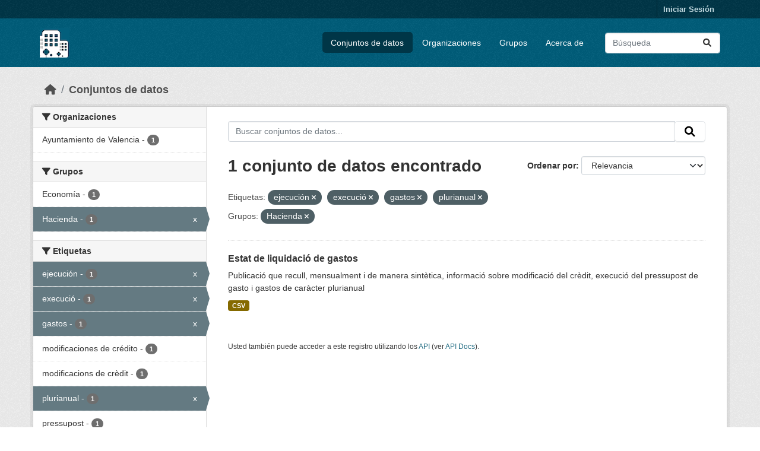

--- FILE ---
content_type: text/html; charset=utf-8
request_url: https://opendata.vlci.valencia.es/dataset?tags=ejecuci%C3%B3n&groups=hacienda&tags=execuci%C3%B3&tags=gastos&tags=plurianual
body_size: 20394
content:
<!DOCTYPE html>
<!--[if IE 9]> <html lang="es" class="ie9"> <![endif]-->
<!--[if gt IE 8]><!--> <html lang="es"  > <!--<![endif]-->
  <head>
    <meta charset="utf-8" />
      <meta name="csrf_field_name" content="_csrf_token" />
      <meta name="_csrf_token" content="IjJmYWQ3MDk2YjYyYzkzMWY1NzE0Y2VlNTIzZWRjMzY3MWVjY2M3Yzki.aXCmDg.iI-lGd8CEcVb0ratXR8c3grQ5ak" />

      <meta name="generator" content="ckan 2.10.4" />
      <meta name="viewport" content="width=device-width, initial-scale=1.0">
    <title>Conjunto de datos - Plataforma VLCi</title>

    
    
    <link rel="shortcut icon" href="/base/images/ckan.ico" />
    
    
        <link rel="alternate" type="text/n3" href="https://opendata.vlci.valencia.es/catalog.n3"/>
        <link rel="alternate" type="text/ttl" href="https://opendata.vlci.valencia.es/catalog.ttl"/>
        <link rel="alternate" type="application/rdf+xml" href="https://opendata.vlci.valencia.es/catalog.xml"/>
        <link rel="alternate" type="application/ld+json" href="https://opendata.vlci.valencia.es/catalog.jsonld"/>
    

    
    
  
      
      
      
    
  

    
    

    


    
      
      
    

    
    <link href="/webassets/base/1c87a999_main.css" rel="stylesheet"/>
<link href="/webassets/ckanext-scheming/728ec589_scheming_css.css" rel="stylesheet"/>
<link href="/webassets/ckanext-geoview/f197a782_geo-resource-styles.css" rel="stylesheet"/>
<link href="/webassets/ckanext-harvest/c95a0af2_harvest_css.css" rel="stylesheet"/>
    
  </head>

  
  <body data-site-root="https://opendata.vlci.valencia.es/" data-locale-root="https://opendata.vlci.valencia.es/" >

    
    <div class="visually-hidden-focusable"><a href="#content">Skip to main content</a></div>
  

  
    

 
<div class="account-masthead">
  <div class="container">
     
    <nav class="account not-authed" aria-label="Cuenta">
      <ul class="list-unstyled">
        
        <li><a href="/user/login">Iniciar Sesión</a></li>
         
      </ul>
    </nav>
     
  </div>
</div>

<header class="masthead">
  <div class="container">
      
    <nav class="navbar navbar-expand-lg navbar-light">
      <hgroup class="header-image navbar-left">

      
      
      <a class="logo" href="/">
        <img src="/base/images/ckan_vlci_logo.png" alt="Plataforma VLCi"
          title="Plataforma VLCi" />
      </a>
      
      

       </hgroup>
      <button class="navbar-toggler" type="button" data-bs-toggle="collapse" data-bs-target="#main-navigation-toggle"
        aria-controls="main-navigation-toggle" aria-expanded="false" aria-label="Toggle navigation">
        <span class="fa fa-bars text-white"></span>
      </button>

      <div class="main-navbar collapse navbar-collapse" id="main-navigation-toggle">
        <ul class="navbar-nav ms-auto mb-2 mb-lg-0">
          
            
              
              

		          <li class="active"><a href="/dataset/">Conjuntos de datos</a></li><li><a href="/organization/">Organizaciones</a></li><li><a href="/group/">Grupos</a></li><li><a href="/about">Acerca de</a></li>
	          
          </ul>

      
      
          <form class="d-flex site-search" action="/dataset/" method="get">
              <label class="d-none" for="field-sitewide-search">Buscar conjuntos de datos...</label>
              <input id="field-sitewide-search" class="form-control me-2"  type="text" name="q" placeholder="Búsqueda" aria-label="Buscar conjuntos de datos..."/>
              <button class="btn" type="submit" aria-label="Enviar"><i class="fa fa-search"></i></button>
          </form>
      
      </div>
    </nav>
  </div>
</header>

  
    <div class="main">
      <div id="content" class="container">
        
          
            <div class="flash-messages">
              
                
              
            </div>
          

          
            <div class="toolbar" role="navigation" aria-label="Miga de pan">
              
                
                  <ol class="breadcrumb">
                    
<li class="home"><a href="/" aria-label="Inicio"><i class="fa fa-home"></i><span> Inicio</span></a></li>
                    
  <li class="active"><a href="/dataset/">Conjuntos de datos</a></li>

                  </ol>
                
              
            </div>
          

          <div class="row wrapper">
            
            
            

            
              <aside class="secondary col-md-3">
                
                
  <div class="filters">
    <div>
      
        

    
    
	
	    
		<section class="module module-narrow module-shallow">
		    
			<h2 class="module-heading">
			    <i class="fa fa-filter"></i>
			    Organizaciones
			</h2>
		    
		    
			
			    
				<nav aria-label="Organizaciones">
				    <ul class="list-unstyled nav nav-simple nav-facet">
					
					    
					    
					    
					    
					    <li class="nav-item ">
						<a href="/dataset/?tags=ejecuci%C3%B3n&amp;tags=execuci%C3%B3&amp;tags=gastos&amp;tags=plurianual&amp;groups=hacienda&amp;organization=ajuntament-de-valencia" title="">
						    <span class="item-label">Ayuntamiento de Valencia</span>
						    <span class="hidden separator"> - </span>
						    <span class="item-count badge">1</span>
							
						</a>
					    </li>
					
				    </ul>
				</nav>

				<p class="module-footer">
				    
					
				    
				</p>
			    
			
		    
		</section>
	    
	
    

      
        

    
    
	
	    
		<section class="module module-narrow module-shallow">
		    
			<h2 class="module-heading">
			    <i class="fa fa-filter"></i>
			    Grupos
			</h2>
		    
		    
			
			    
				<nav aria-label="Grupos">
				    <ul class="list-unstyled nav nav-simple nav-facet">
					
					    
					    
					    
					    
					    <li class="nav-item ">
						<a href="/dataset/?tags=ejecuci%C3%B3n&amp;tags=execuci%C3%B3&amp;tags=gastos&amp;tags=plurianual&amp;groups=hacienda&amp;groups=economia" title="">
						    <span class="item-label">Economía</span>
						    <span class="hidden separator"> - </span>
						    <span class="item-count badge">1</span>
							
						</a>
					    </li>
					
					    
					    
					    
					    
					    <li class="nav-item  active">
						<a href="/dataset/?tags=ejecuci%C3%B3n&amp;tags=execuci%C3%B3&amp;tags=gastos&amp;tags=plurianual" title="">
						    <span class="item-label">Hacienda</span>
						    <span class="hidden separator"> - </span>
						    <span class="item-count badge">1</span>
							<span class="facet-close">x</span>
						</a>
					    </li>
					
				    </ul>
				</nav>

				<p class="module-footer">
				    
					
				    
				</p>
			    
			
		    
		</section>
	    
	
    

      
        

    
    
	
	    
		<section class="module module-narrow module-shallow">
		    
			<h2 class="module-heading">
			    <i class="fa fa-filter"></i>
			    Etiquetas
			</h2>
		    
		    
			
			    
				<nav aria-label="Etiquetas">
				    <ul class="list-unstyled nav nav-simple nav-facet">
					
					    
					    
					    
					    
					    <li class="nav-item  active">
						<a href="/dataset/?tags=execuci%C3%B3&amp;tags=gastos&amp;tags=plurianual&amp;groups=hacienda" title="">
						    <span class="item-label">ejecución</span>
						    <span class="hidden separator"> - </span>
						    <span class="item-count badge">1</span>
							<span class="facet-close">x</span>
						</a>
					    </li>
					
					    
					    
					    
					    
					    <li class="nav-item  active">
						<a href="/dataset/?tags=ejecuci%C3%B3n&amp;tags=gastos&amp;tags=plurianual&amp;groups=hacienda" title="">
						    <span class="item-label">execució</span>
						    <span class="hidden separator"> - </span>
						    <span class="item-count badge">1</span>
							<span class="facet-close">x</span>
						</a>
					    </li>
					
					    
					    
					    
					    
					    <li class="nav-item  active">
						<a href="/dataset/?tags=ejecuci%C3%B3n&amp;tags=execuci%C3%B3&amp;tags=plurianual&amp;groups=hacienda" title="">
						    <span class="item-label">gastos</span>
						    <span class="hidden separator"> - </span>
						    <span class="item-count badge">1</span>
							<span class="facet-close">x</span>
						</a>
					    </li>
					
					    
					    
					    
					    
					    <li class="nav-item ">
						<a href="/dataset/?tags=ejecuci%C3%B3n&amp;tags=execuci%C3%B3&amp;tags=gastos&amp;tags=plurianual&amp;groups=hacienda&amp;tags=modificaciones+de+cr%C3%A9dito" title="">
						    <span class="item-label">modificaciones de crédito</span>
						    <span class="hidden separator"> - </span>
						    <span class="item-count badge">1</span>
							
						</a>
					    </li>
					
					    
					    
					    
					    
					    <li class="nav-item ">
						<a href="/dataset/?tags=ejecuci%C3%B3n&amp;tags=execuci%C3%B3&amp;tags=gastos&amp;tags=plurianual&amp;groups=hacienda&amp;tags=modificacions+de+cr%C3%A8dit" title="">
						    <span class="item-label">modificacions de crèdit</span>
						    <span class="hidden separator"> - </span>
						    <span class="item-count badge">1</span>
							
						</a>
					    </li>
					
					    
					    
					    
					    
					    <li class="nav-item  active">
						<a href="/dataset/?tags=ejecuci%C3%B3n&amp;tags=execuci%C3%B3&amp;tags=gastos&amp;groups=hacienda" title="">
						    <span class="item-label">plurianual</span>
						    <span class="hidden separator"> - </span>
						    <span class="item-count badge">1</span>
							<span class="facet-close">x</span>
						</a>
					    </li>
					
					    
					    
					    
					    
					    <li class="nav-item ">
						<a href="/dataset/?tags=ejecuci%C3%B3n&amp;tags=execuci%C3%B3&amp;tags=gastos&amp;tags=plurianual&amp;groups=hacienda&amp;tags=pressupost" title="">
						    <span class="item-label">pressupost</span>
						    <span class="hidden separator"> - </span>
						    <span class="item-count badge">1</span>
							
						</a>
					    </li>
					
					    
					    
					    
					    
					    <li class="nav-item ">
						<a href="/dataset/?tags=ejecuci%C3%B3n&amp;tags=execuci%C3%B3&amp;tags=gastos&amp;tags=plurianual&amp;groups=hacienda&amp;tags=presupuesto" title="">
						    <span class="item-label">presupuesto</span>
						    <span class="hidden separator"> - </span>
						    <span class="item-count badge">1</span>
							
						</a>
					    </li>
					
				    </ul>
				</nav>

				<p class="module-footer">
				    
					
				    
				</p>
			    
			
		    
		</section>
	    
	
    

      
        

    
    
	
	    
		<section class="module module-narrow module-shallow">
		    
			<h2 class="module-heading">
			    <i class="fa fa-filter"></i>
			    Formatos
			</h2>
		    
		    
			
			    
				<nav aria-label="Formatos">
				    <ul class="list-unstyled nav nav-simple nav-facet">
					
					    
					    
					    
					    
					    <li class="nav-item ">
						<a href="/dataset/?tags=ejecuci%C3%B3n&amp;tags=execuci%C3%B3&amp;tags=gastos&amp;tags=plurianual&amp;groups=hacienda&amp;res_format=CSV" title="">
						    <span class="item-label">CSV</span>
						    <span class="hidden separator"> - </span>
						    <span class="item-count badge">1</span>
							
						</a>
					    </li>
					
				    </ul>
				</nav>

				<p class="module-footer">
				    
					
				    
				</p>
			    
			
		    
		</section>
	    
	
    

      
        

    
    
	
	    
		<section class="module module-narrow module-shallow">
		    
			<h2 class="module-heading">
			    <i class="fa fa-filter"></i>
			    Licencias
			</h2>
		    
		    
			
			    
				<nav aria-label="Licencias">
				    <ul class="list-unstyled nav nav-simple nav-facet">
					
					    
					    
					    
					    
					    <li class="nav-item ">
						<a href="/dataset/?tags=ejecuci%C3%B3n&amp;tags=execuci%C3%B3&amp;tags=gastos&amp;tags=plurianual&amp;groups=hacienda&amp;license_id=cc-by" title="Atribución 4.0 Internacional (CC BY 4.0)">
						    <span class="item-label">Atribución 4.0...</span>
						    <span class="hidden separator"> - </span>
						    <span class="item-count badge">1</span>
							
						</a>
					    </li>
					
				    </ul>
				</nav>

				<p class="module-footer">
				    
					
				    
				</p>
			    
			
		    
		</section>
	    
	
    

      
    </div>
    <a class="close no-text hide-filters"><i class="fa fa-times-circle"></i><span class="text">close</span></a>
  </div>

              </aside>
            

            
              <div class="primary col-md-9 col-xs-12" role="main">
                
                
  <section class="module">
    <div class="module-content">
      
        
      
      
        
        
        







<form id="dataset-search-form" class="search-form" method="get" data-module="select-switch">

  
    <div class="input-group search-input-group">
      <input aria-label="Buscar conjuntos de datos..." id="field-giant-search" type="text" class="form-control input-lg" name="q" value="" autocomplete="off" placeholder="Buscar conjuntos de datos...">
      
      <span class="input-group-btn">
        <button class="btn btn-default btn-lg" type="submit" value="search" aria-label="Enviar">
          <i class="fa fa-search"></i>
        </button>
      </span>
      
    </div>
  

  
    <span>






<input type="hidden" name="tags" value="ejecución" />





<input type="hidden" name="tags" value="execució" />





<input type="hidden" name="tags" value="gastos" />





<input type="hidden" name="tags" value="plurianual" />





<input type="hidden" name="groups" value="hacienda" />



</span>
  

  
    
      <div class="form-group control-order-by">
        <label for="field-order-by">Ordenar por</label>
        <select id="field-order-by" name="sort" class="form-control form-select">
          
            
              <option value="score desc, metadata_modified desc" selected="selected">Relevancia</option>
            
          
            
              <option value="title_string asc">Nombre Ascendente</option>
            
          
            
              <option value="title_string desc">Nombre Descendente</option>
            
          
            
              <option value="metadata_modified desc">Última modificación</option>
            
          
            
          
        </select>
        
        <button class="btn btn-default js-hide" type="submit">Ir</button>
        
      </div>
    
  

  
    
      <h1>

  
  
  
  

1 conjunto de datos encontrado</h1>
    
  

  
    
      <p class="filter-list">
        
          
          <span class="facet">Etiquetas:</span>
          
            <span class="filtered pill">ejecución
              <a href="/dataset/?tags=execuci%C3%B3&amp;tags=gastos&amp;tags=plurianual&amp;groups=hacienda" class="remove" title="Quitar"><i class="fa fa-times"></i></a>
            </span>
          
            <span class="filtered pill">execució
              <a href="/dataset/?tags=ejecuci%C3%B3n&amp;tags=gastos&amp;tags=plurianual&amp;groups=hacienda" class="remove" title="Quitar"><i class="fa fa-times"></i></a>
            </span>
          
            <span class="filtered pill">gastos
              <a href="/dataset/?tags=ejecuci%C3%B3n&amp;tags=execuci%C3%B3&amp;tags=plurianual&amp;groups=hacienda" class="remove" title="Quitar"><i class="fa fa-times"></i></a>
            </span>
          
            <span class="filtered pill">plurianual
              <a href="/dataset/?tags=ejecuci%C3%B3n&amp;tags=execuci%C3%B3&amp;tags=gastos&amp;groups=hacienda" class="remove" title="Quitar"><i class="fa fa-times"></i></a>
            </span>
          
        
          
          <span class="facet">Grupos:</span>
          
            <span class="filtered pill">Hacienda
              <a href="/dataset/?tags=ejecuci%C3%B3n&amp;tags=execuci%C3%B3&amp;tags=gastos&amp;tags=plurianual" class="remove" title="Quitar"><i class="fa fa-times"></i></a>
            </span>
          
        
      </p>
      <a class="show-filters btn btn-default">Filtrar Resultados</a>
    
  

</form>




      
      
        

  
    <ul class="dataset-list list-unstyled">
    	
	      
	        




  <li class="dataset-item">
    
      <div class="dataset-content">
        
          <h2 class="dataset-heading">
            
              
            
            
    <a href="/dataset/expense-settlement-statement" title="Estat de liquidació de gastos">
      Estat de liquidació de gastos
    </a>
            
            
              
              
            
          </h2>
        
        
          
            <div>Publicació que recull, mensualment i de manera sintètica, informació sobre modificació del crèdit, execució del pressupost de gasto i gastos de caràcter plurianual</div>
          
        
      </div>
      
        
          
            <ul class="dataset-resources list-unstyled">
              
                
                <li>
                  <a href="/dataset/expense-settlement-statement" class="badge badge-default" data-format="csv">CSV</a>
                </li>
                
              
            </ul>
          
        
      
    
  </li>

	      
	    
    </ul>
  

      
    </div>

    
      
    
  </section>

  
    <section class="module">
      <div class="module-content">
        
          <small>
            
            
            
          Usted también puede acceder a este registro utilizando los <a href="/api/3">API</a> (ver <a href="http://docs.ckan.org/en/2.10/api/">API Docs</a>).
          </small>
        
      </div>
    </section>
  

              </div>
            
          </div>
        
      </div>
    </div>
  
    <footer class="site-footer">
  <div class="container">
    
    <div class="row">
      <div class="col-md-8 footer-links">
        
          <ul class="list-unstyled">
            
              <li><a href="/about">Acerca de Plataforma VLCi</a></li>
            
          </ul>
          <ul class="list-unstyled">
            
              
              <li><a href="http://docs.ckan.org/en/2.10/api/">API CKAN</a></li>
              <li><a href="http://www.ckan.org/">CKAN Association</a></li>
              <li><a href="http://www.opendefinition.org/okd/"><img src="/base/images/od_80x15_blue.png" alt="Open Data"></a></li>
            
          </ul>
        
      </div>
      <div class="col-md-4 attribution">
        
          <p><strong>Gestionado con </strong> <a class="hide-text ckan-footer-logo" href="http://ckan.org">CKAN</a></p>
        
        
          
<form class="lang-select" action="/util/redirect" data-module="select-switch" method="POST">
  
<input type="hidden" name="_csrf_token" value="IjJmYWQ3MDk2YjYyYzkzMWY1NzE0Y2VlNTIzZWRjMzY3MWVjY2M3Yzki.aXCmDg.iI-lGd8CEcVb0ratXR8c3grQ5ak"/> 
  <div class="form-group">
    <label for="field-lang-select">Idioma</label>
    <select id="field-lang-select" name="url" data-module="autocomplete" data-module-dropdown-class="lang-dropdown" data-module-container-class="lang-container">
      
        <option value="/dataset?tags=ejecuci%C3%B3n&amp;groups=hacienda&amp;tags=execuci%C3%B3&amp;tags=gastos&amp;tags=plurianual" selected="selected">
          español
        </option>
      
        <option value="/dataset?tags=ejecuci%C3%B3n&amp;groups=hacienda&amp;tags=execuci%C3%B3&amp;tags=gastos&amp;tags=plurianual" >
          English
        </option>
      
    </select>
  </div>
  <button class="btn btn-default d-none " type="submit">Ir</button>
</form>


        
      </div>
    </div>
    
  </div>
</footer>
  
  
  
  
  
    

      

    
    
    <link href="/webassets/vendor/f3b8236b_select2.css" rel="stylesheet"/>
<link href="/webassets/vendor/d05bf0e7_fontawesome.css" rel="stylesheet"/>
    <script src="/webassets/vendor/8c3c143a_jquery.js" type="text/javascript"></script>
<script src="/webassets/vendor/5027b870_vendor.js" type="text/javascript"></script>
<script src="/webassets/vendor/6d1ad7e6_bootstrap.js" type="text/javascript"></script>
<script src="/webassets/base/6fddaa3f_main.js" type="text/javascript"></script>
<script src="/webassets/base/0d750fad_ckan.js" type="text/javascript"></script>
  </body>
</html>